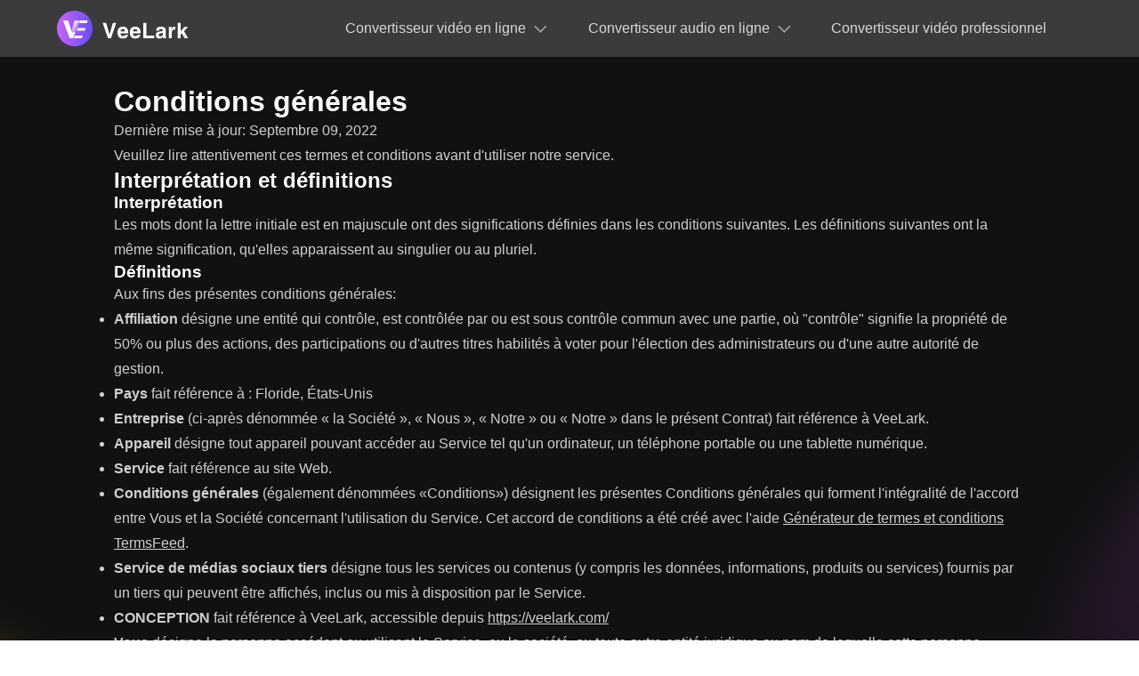

--- FILE ---
content_type: text/html; charset=UTF-8
request_url: https://veelark.com/fr/terms/
body_size: 7046
content:
<!DOCTYPE html><html lang="fr"><head>
  <title>Conditions d'utilisation - VeeLark</title>
  <meta charset="utf-8">
  <meta name="description" content="Lisez les termes de VeeLark avant de l'utiliser.">
  <meta name="viewport" content="width=device-width, initial-scale=1">

  <link rel="Shortcut Icon" href="https://veelark.com/favicon.ico">
  <link rel="bookmark" href="https://veelark.com/favicon.ico">
  <link rel="canonical" href="https://veelark.com/fr/terms/">
  <link rel="alternate" hreflang="en" href="https://veelark.com/terms/">
  <link rel="alternate" hreflang="zh-tw" href="https://veelark.com/zh-tw/terms/">
  <link rel="alternate" hreflang="zh-cn" href="https://veelark.com/zh-cn/terms/">
  <link rel="alternate" hreflang="nl" href="https://veelark.com/nl/terms/">
  <link rel="alternate" hreflang="fr" href="https://veelark.com/fr/terms/">
  <link rel="alternate" hreflang="de" href="https://veelark.com/de/terms/">
  <link rel="alternate" hreflang="it" href="https://veelark.com/it/terms/">
  <link rel="alternate" hreflang="ja" href="https://veelark.com/ja/terms/">
  <link rel="alternate" hreflang="ko" href="https://veelark.com/ko/terms/">
  <link rel="alternate" hreflang="pl" href="https://veelark.com/pl/terms/">
  <link rel="alternate" hreflang="pt" href="https://veelark.com/pt/terms/">
  <link rel="alternate" hreflang="es" href="https://veelark.com/es/terms/">
  <link rel="alternate" hreflang="x-default" href="https://veelark.com/terms/">
  <link rel="preload" href="https://veelark.com/asset/common/header/css/index.css?v=ct20230614" as="style">
  <link rel="preload" href="https://veelark.com/asset/common/footer/css/index.css?v=ct20230614" as="style">
  <link rel="preload" href="https://veelark.com/asset/terms/css/index.css?v=ct20230614" as="style">

  <link rel="preload" href="https://veelark.com/asset/common/jquery/js/jquery-3.5.1.min.js?v=ct20230614" as="script">
  <link rel="preload" href="https://veelark.com/asset/common/header/js/index.js?v=ct20230614" as="script">
  <link rel="preload" href="https://veelark.com/asset/common/footer/js/index.js?v=ct20230614" as="script">
  <link rel="preload" href="https://veelark.com/asset/terms/js/index.js?v=ct20230614" as="script">

  <link rel="stylesheet" href="https://veelark.com/asset/common/header/css/index.css?v=ct20230614">
  <link rel="stylesheet" href="https://veelark.com/asset/common/footer/css/index.css?v=ct20230614">
  <link rel="stylesheet" href="https://veelark.com/asset/terms/css/index.css?v=ct20230614">

  <meta property="og:url" content="https://veelark.com/fr/terms/">
  <meta property="og:type" content="website">
  <meta property="og:title" content="Conditions d'utilisation - VeeLark">
  <meta property="og:description" content="Lisez les termes de VeeLark avant de l'utiliser.">
  <meta property="og:site_name" content="VeeLark">
  <meta property="og:image" content="https://veelark.com/images/sns/home.png">

  <meta name="twitter:card" content="summary_large_image">
  <meta name="twitter:title" content="Conditions d'utilisation - VeeLark">
  <meta name="twitter:description" content="Lisez les termes de VeeLark avant de l'utiliser.">
  <meta name="twitter:site" content="@VeeLark">
  <meta name="twitter:image" content="https://veelark.com/images/sns/home.png">
  <meta name="twitter:image:alt" content="Conditions d'utilisation - VeeLark">

  <link rel="dns-prefetch" href="https://s7.addthis.com/">
<link rel="dns-prefetch" href="https://www.googletagmanager.com/">

<!-- Google Tag Manager -->
<script>(function(w,d,s,l,i){w[l]=w[l]||[];w[l].push({'gtm.start':
new Date().getTime(),event:'gtm.js'});var f=d.getElementsByTagName(s)[0],
j=d.createElement(s),dl=l!='dataLayer'?'&l='+l:'';j.async=true;j.src=
'https://www.googletagmanager.com/gtm.js?id='+i+dl;f.parentNode.insertBefore(j,f);
})(window,document,'script','dataLayer','GTM-WQ5WPX4');</script>
<!-- End Google Tag Manager -->

</head>

<body>
  <!-- Google Tag Manager (noscript) -->
  <noscript>
    <iframe src="https://www.googletagmanager.com/ns.html?id=GTM-WQ5WPX4" height="0" width="0" style="display:none;visibility:hidden"></iframe>
  </noscript>
  <!-- End Google Tag Manager (noscript) -->

  <header class="header" data-tracker-product="AnyUkit">
<div class="header-wrapper">
<a class="header-left" href="/fr/">
<img alt="Logo VeeLark" height="40" loading="lazy" src="https://veelark.com/asset/common/header/img/logo.svg" width="148"/>
</a>
<div class="nav">
<ul class="header-right">
<li data-cur="false" data-handle="openBox" id="list">
<a href="javascript:;">Convertisseur vidéo en ligne</a>
<div class="side-box">
<ul class="two">
<li class="two-li" data-handle="openThree">
<div class="two-li-head"><a href="/fr/mp4-converter/?=header">MP4 Convertisseur</a><span class="arrow"></span></div>
<ul class="three" data-tag="nav-three">
<li><a href="/fr/mp4-to-mkv/?=header">MP4 vers MKV</a></li>
<li><a href="/fr/mp4-to-vob/?=header">MP4 à VOB</a></li>
</ul>
</li>
<li class="two-li" data-handle="openThree">
<div class="two-li-head"><a href="/fr/mov-converter/?=header">Convertisseur MOV</a><span class="arrow"></span></div>
<ul class="three" data-tag="nav-three">
<li><a href="/fr/avi-to-mov/?=header">AVI en MOV </a></li>
<li><a href="/fr/mov-to-gif/?=header">MOV à GIF</a></li>
</ul>
</li>
</ul>
</div>
</li>
<li data-cur="false" data-handle="openBox" id="list">
<a href="javascript:;">Convertisseur audio en ligne</a>
<div class="side-box">
<ul class="two">
<li class="two-li" data-handle="openThree">
<div class="two-li-head"><a href="/fr/mp3-converter/?=header">MP3 Convertisseur</a><span class="arrow"></span></div>
<ul class="three" data-tag="nav-three">
<li><a href="/fr/mp3-to-m4r/?=header">MP3 à M4R</a></li>
<li><a href="/fr/mp3-to-wav/?=header">MP3 en WAV</a></li>
</ul>
</li>
<li class="two-li" data-handle="openThree">
<div class="two-li-head"><a href="/fr/ogg-converter/?=header">Convertisseur OGG</a><span class="arrow"></span></div>
<ul class="three" data-tag="nav-three">
<li><a href="/fr/mp3-to-ogg/?=header">MP3 à OGG</a></li>
</ul>
</li>
</ul>
</div>
</li>
<li>
<a href="/fr/video-converter/">Convertisseur vidéo professionnel </a>
</li>
</ul>
</div>
<button class="mobile-menu-btn g-hide-text" data-handle="btnMenu"></button>
</div>
  <script>
    (function(w, d, s, l) {
        var f = d.getElementsByTagName(s)[0],
            j = d.createElement(s),
            dt = Date.now();
            v = '1.0.0';
        j.async = true;
        j.src =
            'https://anys.1010diy.com/tracker-lib/lib.iife.js?v=' + v;
        f.parentNode.insertBefore(j, f);
    })(window, document, 'script');
  </script>
</header>
  <div class="main">
  <div class="wrapper">
    <h1>Conditions générales</h1>
    <p>Dernière mise à jour: Septembre 09, 2022</p>
    <p>Veuillez lire attentivement ces termes et conditions avant d'utiliser notre service.</p>
    <h2>Interprétation et définitions</h2>
    <h3>Interprétation</h3>
    <p>Les mots dont la lettre initiale est en majuscule ont des significations définies dans les conditions suivantes. Les définitions suivantes ont la même signification, qu'elles apparaissent au singulier ou au pluriel.</p>
    <h3>Définitions</h3>
    <p>Aux fins des présentes conditions générales:</p>
    <ul>
      <li>
        <p class="gt-block"><strong>Affiliation</strong> désigne une entité qui contrôle, est contrôlée par ou est sous contrôle commun avec une partie, où "contrôle" signifie la propriété de 50% ou plus des actions, des participations ou d'autres titres habilités à voter pour l'élection des administrateurs ou d'une autre autorité de gestion.</p>
      </li>
      <li>
        <p class="gt-block"><strong>Pays</strong> fait référence à : Floride, États-Unis</p>
      </li>
      <li>
        <p class="gt-block"><strong>Entreprise</strong> (ci-après dénommée «&nbsp;la Société&nbsp;», «&nbsp;Nous&nbsp;», «&nbsp;Notre&nbsp;» ou «&nbsp;Notre&nbsp;» dans le présent Contrat) fait référence à VeeLark.</p>
      </li>
      <li>
        <p class="gt-block"><strong>Appareil</strong> désigne tout appareil pouvant accéder au Service tel qu'un ordinateur, un téléphone portable ou une tablette numérique.</p>
      </li>
      <li>
        <p class="gt-block"><strong>Service</strong> fait référence au site Web.</p>
      </li>
      <li>
        <p class="gt-block"><strong>Conditions générales</strong> (également dénommées «Conditions») désignent les présentes Conditions générales qui forment l'intégralité de l'accord entre Vous et la Société concernant l'utilisation du Service. Cet accord de conditions a été créé avec l'aide <a href="https://www.termsfeed.com/terms-conditions-generator/" target="_blank" rel="nofollow">Générateur de termes et conditions TermsFeed</a>.</p>
      </li>
      <li>
        <p class="gt-block"><strong>Service de médias sociaux tiers</strong> désigne tous les services ou contenus (y compris les données, informations, produits ou services) fournis par un tiers qui peuvent être affichés, inclus ou mis à disposition par le Service.</p>
      </li>
      <li>
        <p class="gt-block"><strong>CONCEPTION</strong> fait référence à VeeLark, accessible depuis <a href="/fr/">https://veelark.com/</a></p>
      </li>
      <li>
        <p class="gt-block"><strong>Vous</strong> désigne la personne accédant ou utilisant le Service, ou la société, ou toute autre entité juridique au nom de laquelle cette personne accède ou utilise le Service, selon le cas.</p>
      </li>
    </ul>
    <h2>Accusé de réception</h2>
    <p>Ce sont les termes et conditions régissant l'utilisation de ce service et l'accord qui opère entre vous et la société. Ces conditions générales définissent les droits et obligations de tous les utilisateurs concernant l'utilisation du service.</p>
    <p>Votre accès et votre utilisation du Service sont conditionnés par Votre acceptation et votre respect des présentes Conditions générales. Ces conditions générales s'appliquent à tous les visiteurs, utilisateurs et autres personnes qui accèdent ou utilisent le service.</p>
    <p>En accédant ou en utilisant le Service, vous acceptez d'être lié par ces Termes et Conditions. Si vous n'êtes pas d'accord avec une partie des présentes conditions générales, vous ne pouvez pas accéder au service.</p>
    <p>Vous déclarez que vous avez plus de 18 ans. La Société n'autorise pas les moins de 18 ans à utiliser le Service.</p>
    <p>Votre accès et votre utilisation du Service sont également conditionnés par Votre acceptation et votre respect de la Politique de confidentialité de la Société. Notre politique de confidentialité décrit nos politiques et procédures concernant la collecte, l'utilisation et la divulgation de vos informations personnelles lorsque vous utilisez l'application ou le site Web et vous informe de vos droits en matière de confidentialité et de la manière dont la loi vous protège. Veuillez lire attentivement notre politique de confidentialité avant d'utiliser notre service.</p>
    <h2>Liens vers d'autres sites</h2>
    <p>Notre Service peut contenir des liens vers des sites Web ou des services tiers qui ne sont pas détenus ou contrôlés par la Société.</p>
    <p>La Société n'a aucun contrôle sur, et n'assume aucune responsabilité pour, le contenu, les politiques de confidentialité ou les pratiques de tout site Web ou service tiers. Vous reconnaissez et acceptez en outre que la Société ne sera pas tenue responsable, directement ou indirectement, de tout dommage ou perte causé ou présumé être causé par ou en relation avec l'utilisation ou la dépendance à l'égard de tels contenus, biens ou services disponibles sur ou par le biais de tels sites Web ou services.</p>
    <p>Nous vous conseillons fortement de lire les termes et conditions et les politiques de confidentialité de tout site Web ou service tiers que vous visitez.</p>
    <h2>Termination</h2>
    <p>Nous pouvons résilier ou suspendre votre accès immédiatement, sans préavis ni responsabilité, pour quelque raison que ce soit, y compris, sans limitation, si vous ne respectez pas ces conditions générales.</p>
    <p>En cas de résiliation, Votre droit d'utiliser le Service cessera immédiatement.</p>
    <h2>Limitation of Liability</h2>
    <p>Nonobstant tout dommage que vous pourriez subir, l'entière responsabilité de la Société et de l'un de ses fournisseurs en vertu de toute disposition des présentes conditions et votre recours exclusif pour tout ce qui précède seront limités au montant réellement payé par vous via le service ou 100 USD. si vous n'avez rien acheté via le service.</p>
    <p>Dans la mesure maximale autorisée par la loi applicable, en aucun cas la Société ou ses fournisseurs ne seront responsables de tout dommage spécial, fortuit, indirect ou consécutif quel qu'il soit (y compris, mais sans s'y limiter, les dommages-intérêts pour manque à gagner, perte de données ou d'autres informations, en cas d'interruption d'activité, de blessure corporelle, de perte de confidentialité résultant de ou de quelque manière que ce soit liée à l'utilisation ou à l'impossibilité d'utiliser le Service, des logiciels tiers et / ou du matériel tiers utilisé avec le Service, ou autrement en relation avec toute disposition des présentes Conditions), même si la Société ou tout fournisseur a été informé de la possibilité de tels dommages et même si le recours échoue de son objet essentiel.</p>
    <p>Certains États n'autorisent pas l'exclusion des garanties implicites ni la limitation de responsabilité pour les dommages accessoires ou indirects, ce qui signifie que certaines des limitations ci-dessus peuvent ne pas s'appliquer. Dans ces États, la responsabilité de chaque partie sera limitée dans toute la mesure permise par la loi.</p>
    <h2>"TEL QUEL" et "TEL QUE DISPONIBLE"</h2>
    <p>Le Service vous est fourni "TEL QUEL" et "TEL QUE DISPONIBLE" et avec tous les défauts et défauts sans garantie d'aucune sorte. Dans toute la mesure permise par la loi applicable, la Société, en son nom propre et au nom de ses Affiliés et de ses concédants de licence et fournisseurs de services respectifs, décline expressément toutes les garanties, qu'elles soient expresses, implicites, statutaires ou autres, en ce qui concerne les Service, y compris toutes les garanties implicites de qualité marchande, d'adéquation à un usage particulier, de titre et de non-contrefaçon, ainsi que les garanties qui peuvent découler des opérations, des performances, de l'utilisation ou des pratiques commerciales. Sans limitation à ce qui précède, la Société ne fournit aucune garantie ni engagement, et ne fait aucune représentation d'aucune sorte que le Service répondra à Vos exigences, atteindra les résultats souhaités, sera compatible ou fonctionnera avec tout autre logiciel, application, système ou service, fonctionnera sans interruption, répondre aux normes de performance ou de fiabilité ou être exempt d'erreurs ou que toute erreur ou défaut peut ou sera corrigé.</p>
    <p>Sans limiter ce qui précède, ni la Société ni aucun des fournisseurs de la société ne fait aucune représentation ou garantie de quelque nature que ce soit, expresse ou implicite: (i) quant au fonctionnement ou à la disponibilité du Service, ou aux informations, contenus, matériaux et produits inclus dessus; (ii) que le Service sera ininterrompu ou sans erreur; (iii) quant à l'exactitude, la fiabilité ou l'actualité de toute information ou contenu fourni par le biais du Service; ou (iv) que le Service, ses serveurs, le contenu ou les e-mails envoyés par ou pour le compte de la Société sont exempts de virus, scripts, chevaux de Troie, vers, logiciels malveillants, bombes à retardement ou autres composants nuisibles.</p>
    <p>Certaines juridictions n'autorisent pas l'exclusion de certains types de garanties ou de limitations des droits statutaires applicables d'un consommateur, de sorte que certaines ou toutes les exclusions et limitations ci-dessus peuvent ne pas s'appliquer à vous. Mais dans un tel cas, les exclusions et limitations énoncées dans cette section doivent être appliquées dans la plus large mesure possible en vertu de la loi applicable.</p>
    <h2>Droit Applicable</h2>
    <p>Les lois du pays, à l'exclusion de ses règles de conflits de lois, régiront les présentes conditions et votre utilisation du service. Votre utilisation de l'Application peut également être soumise à d'autres lois locales, étatiques, nationales ou internationales.</p>
    <h2>Résolution des litiges</h2>
    <p>Si vous avez des inquiétudes ou des différends concernant le service, vous acceptez d'abord d'essayer de résoudre le différend de manière informelle en contactant la société.</p>
    <h2>Pour les utilisateurs de l'Union européenne (UE)</h2>
    <p>Si vous êtes un consommateur de l'Union européenne, vous bénéficierez de toutes les dispositions obligatoires de la loi du pays dans lequel vous résidez.</p>
    <h2>Conformité juridique aux États-Unis</h2>
    <p>Vous déclarez et garantissez que (i) vous n'êtes pas situé dans un pays soumis à l'embargo du gouvernement des États-Unis, ou qui a été désigné par le gouvernement des États-Unis comme un pays «soutenant le terrorisme», et (ii) vous n'êtes pas figurant sur une liste gouvernementale des États-Unis de parties interdites ou restreintes.</p>
    <h2>Divisibilité et renonciation</h2>
    <h3>Séparabilité</h3>
    <p>Si une disposition de ces Conditions est jugée inapplicable ou invalide, cette disposition sera modifiée et interprétée pour atteindre les objectifs de cette disposition dans la plus large mesure possible en vertu de la loi applicable et les autres dispositions continueront de s'appliquer.</p>
    <h3>Renonciation</h3>
    <p>Sauf disposition contraire des présentes, le défaut d'exercer un droit ou d'exiger l'exécution d'une obligation en vertu des présentes Conditions n'affectera pas la capacité d'une partie à exercer ce droit ou à exiger une telle exécution à tout moment par la suite, et la renonciation à une violation ne constituera pas une renonciation à toute infraction ultérieure.</p>
    <h2>Interprétation de traduction</h2>
    <p>Ces Termes et Conditions peuvent avoir été traduits si Nous les avons mis à Votre disposition sur notre Service. Vous acceptez que le texte original en anglais prévaudra en cas de litige.</p>
    <h2>Modifications de ces conditions générales</h2>
    <p>Nous nous réservons le droit, à notre seule discrétion, de modifier ou de remplacer ces conditions à tout moment. Si une révision est importante, nous ferons des efforts raisonnables pour fournir un préavis d'au moins 30 jours avant l'entrée en vigueur de toute nouvelle condition. Ce qui constitue un changement important sera déterminé à notre seule discrétion.</p>
    <p>En continuant à accéder ou à utiliser notre service après que ces révisions sont entrées en vigueur, vous acceptez d'être lié par les conditions révisées. Si vous n'acceptez pas les nouvelles conditions, en tout ou en partie, veuillez cesser d'utiliser le site Web et le service.</p>
    <h2>Contactez-Nous</h2>
    <p>Si vous avez des questions sur ces conditions générales, vous pouvez nous contacter:</p>
    <ul>
      <li>Par courriel: <a href="/cdn-cgi/l/email-protection#cbb8bebbbba4b9bf8bbdaeaea7aab9a0e5a8a4a6"><span class="__cf_email__" data-cfemail="0f7c7a7f7f607d7b4f796a6a636e7d64216c6062">[email&#160;protected]</span></a></li>
    </ul>
  </div>
</div>
  <img src="https://veelark.com/asset/common/footer/img/toTop.svg" alt="en haut" width="88" height="88" loading="lazy" id="toTop">

<div class="crumb"><a class="crumb-logo" href="/fr/">Accueil</a>
  &nbsp;&gt;&nbsp;<span class="three">Conditions Générales</span></div>

<footer class="footer">
    <ul class="footer-list">
      <li>
        <a href="/fr/"></a>
      </li>
      <li>
        <a href="/fr/about/">À propos</a>
      </li>
      <li>
        <a href="/fr/contact/">Contact</a>
      </li>
      <li>
        <a href="/fr/terms/">Conditions</a>
      </li>
      <li>
        <a href="/fr/privacy-policy/">Confidentialité</a>
      </li>
      <li class="translate-select">
        <img src="https://veelark.com/asset/common/footer/img/earth.svg" alt="langue" loading="lazy" width="16" height="16">
        <a class="btn" data-handle="language-bar" href="javascript:;">Anglais</a>
        <ul data-el="language-bar" class="language-bar">
          <li data-lang="en">Anglais</li>
          <li data-lang="zh-cn">中文 （简体）</li>
          <li data-lang="zh-tw">中文 (繁体)</li>
          <li data-lang="nl">Nederlands</li>
          <li data-lang="fr">Français</li>
          <li data-lang="de">Deutsch</li>
          <li data-lang="it">Italiano</li>
          <li data-lang="ja">日本語</li>
          <li data-lang="ko">한국어</li>
          <li data-lang="pl">polonais</li>
          <li data-lang="pt">Portugais</li>
          <li data-lang="es">Espagnol</li>
        </ul>
      </li>
    </ul>
  
    <div class="safe">
      <div class="safe-copy">© <span class="footer-year"></span> VeeLark.com</div>
      <a class="norton" href="https://safeweb.norton.com/report/show?url=veelark.com" target="_blank" rel="nofollow">
        <img loading="lazy" src="https://veelark.com/asset/common/footer/img/norton.png" alt="Norton" width="80" height="31">
      </a>
      <a class="mcafee" href="https://www.siteadvisor.com/sitereport.html?url=veelark.com" target="_blank" rel="nofollow">
        <img loading="lazy" src="https://veelark.com/asset/common/footer/img/mcafee.png" alt="McAfee" width="82" height="29">
      </a>
    </div>
  </footer> 
  <script data-cfasync="false" src="/cdn-cgi/scripts/5c5dd728/cloudflare-static/email-decode.min.js"></script><script src="https://veelark.com/asset/common/jquery/js/jquery-3.5.1.min.js?v=ct20230614"></script>
  <script src="https://veelark.com/asset/common/header/js/index.js?v=ct20230614"></script>
  <script src="https://veelark.com/asset/common/footer/js/index.js?v=ct20230614"></script>
  <script src="https://veelark.com/asset/terms/js/index.js?v=ct20230614"></script>



<script defer src="https://static.cloudflareinsights.com/beacon.min.js/vcd15cbe7772f49c399c6a5babf22c1241717689176015" integrity="sha512-ZpsOmlRQV6y907TI0dKBHq9Md29nnaEIPlkf84rnaERnq6zvWvPUqr2ft8M1aS28oN72PdrCzSjY4U6VaAw1EQ==" data-cf-beacon='{"version":"2024.11.0","token":"d74f748c1cca4a93bb0c06030aee4f4a","r":1,"server_timing":{"name":{"cfCacheStatus":true,"cfEdge":true,"cfExtPri":true,"cfL4":true,"cfOrigin":true,"cfSpeedBrain":true},"location_startswith":null}}' crossorigin="anonymous"></script>
</body></html>

--- FILE ---
content_type: text/css
request_url: https://veelark.com/asset/common/footer/css/index.css?v=ct20230614
body_size: 933
content:
#toTop{position:fixed;bottom:100px;right:32px;display:none;transition:all .3s;cursor:pointer;z-index:100}.crumb{display:flex;justify-content:center;text-align:center;height:48px;line-height:48px;color:#fff;background:#575859}.crumb a{text-decoration:none}.footer{min-height:161px;background:#3a3b3c;padding:24px 64px;color:#fff;box-sizing:border-box}.footer-list{max-width:1186px;margin:auto;display:flex;align-items:center;justify-content:space-between}.footer-list li{display:flex}.footer-list li>a{color:#fff;text-decoration:none;font-size:16px}.footer-list li:first-child>a{display:block;width:148px;height:40px;background:url(/asset/common/footer/css/image/logo-85ac0824.svg) no-repeat 0/contain}.footer-list .translate-select{position:relative;padding-left:24px}.footer-list .translate-select>img{position:absolute;left:0;top:50%;transform:translateY(-45%)}.footer-list .translate-select .btn{background:url([data-uri]) no-repeat 100%;padding-right:24px}.footer-list .translate-select .language-bar{position:absolute;bottom:30px;left:0;display:none;padding:10px 0;box-shadow:0 1px 10px 0;background:#fff;min-width:100%;border-radius:8px;width:fit-content}.footer-list .translate-select .language-bar li{color:#2a1b3c;cursor:pointer;line-height:32px;padding:0 8px;font-size:12px}.footer-list .translate-select .language-bar li:hover{color:#fff;background:#4c2697}.footer-list .translate-select select::-ms-expand{display:none}.footer .safe{margin-top:56px;text-align:center}.footer .safe-copy{display:inline-block;margin-right:24px;vertical-align:super}.footer .safe>a{text-decoration:none;display:inline-block}.footer .safe .norton{margin-right:13px;height:31px}.footer .safe .mcafee{height:29px}@media screen and (max-width:768px){#toTop{right:0;bottom:64px;width:66px;height:auto}.crumb{display:flex;justify-content:center;align-items:center;padding:0 16px}.crumb .three{text-overflow:ellipsis;white-space:nowrap;overflow:hidden}.footer{padding:16px 8px}.footer-list{flex-wrap:wrap}.footer-list>li{margin:0 8px 8px}.footer-list>li>a{font-size:12px}.footer-list>li:first-child{width:100%;margin-bottom:20px;background-size:90px 25px}.footer-list>li:first-child>a{width:90px;height:25px}.footer-list .translate-select>img{width:12px;height:12px;left:5px}.footer-list .translate-select .btn{background-size:6px;padding-right:10px}.footer-list .translate-select .language-bar{font-size:12px;right:0;bottom:32px;left:auto}.footer-list .translate-select .language-bar li{padding:0 10px}.footer .safe{margin-top:32px}.footer .safe-copy{display:block;font-size:12px;margin:0 0 16px}}

--- FILE ---
content_type: text/css
request_url: https://veelark.com/asset/terms/css/index.css?v=ct20230614
body_size: -111
content:
.main{padding:32px 64px 56px;margin:auto;background:#101112 url(/asset/terms/css/images/light-3349e762.svg) no-repeat top;color:#fff}.main .wrapper{max-width:1024px;margin:0 auto;color:hsla(0,0%,100%,.8)}.main h1,.main h2,.main h3{color:#fff}.main h1,.main h2,.main h3,.main li,.main p,.main ul{margin:revert;padding:revert}.main ul{list-style:disc}.main p{line-height:28px}.main a{color:hsla(0,0%,100%,.8)}.main a:hover{color:#b160fc}@media screen and (max-width:768px){.main{padding:0 24px 32px}.main h1{margin:0;padding:20px 0 0}}

--- FILE ---
content_type: application/javascript
request_url: https://veelark.com/asset/common/footer/js/index.js?v=ct20230614
body_size: 1620
content:
!function(t){var e={};function n(o){if(e[o])return e[o].exports;var r=e[o]={i:o,l:!1,exports:{}};return t[o].call(r.exports,r,r.exports,n),r.l=!0,r.exports}n.m=t,n.c=e,n.d=function(t,e,o){n.o(t,e)||Object.defineProperty(t,e,{enumerable:!0,get:o})},n.r=function(t){"undefined"!=typeof Symbol&&Symbol.toStringTag&&Object.defineProperty(t,Symbol.toStringTag,{value:"Module"}),Object.defineProperty(t,"__esModule",{value:!0})},n.t=function(t,e){if(1&e&&(t=n(t)),8&e)return t;if(4&e&&"object"==typeof t&&t&&t.__esModule)return t;var o=Object.create(null);if(n.r(o),Object.defineProperty(o,"default",{enumerable:!0,value:t}),2&e&&"string"!=typeof t)for(var r in t)n.d(o,r,function(e){return t[e]}.bind(null,r));return o},n.n=function(t){var e=t&&t.__esModule?function(){return t.default}:function(){return t};return n.d(e,"a",e),e},n.o=function(t,e){return Object.prototype.hasOwnProperty.call(t,e)},n.p="https://veelark.com/asset/",n(n.s=10)}([function(t,e,n){"use strict";n.d(e,"a",(function(){return l}));var o=n(1),r=n.n(o),a=n(2),i=n.n(a),l=function(){function t(){r()(this,t)}return i()(t,null,[{key:"isMac",value:function(){var t=!0;return"Win32"!=navigator.platform&&"Windows"!=navigator.platform||(t=!1),t}},{key:"isAndroid",value:function(){var t=navigator.userAgent,e=!1;return(t.indexOf("Android")>-1||t.indexOf("Linux")>-1)&&(e=!0),e}},{key:"isPC",value:function(){for(var t=navigator.userAgent,e=["Android","iPhone","SymbianOS","Windows Phone","iPad","iPod"],n=!0,o=0;o<e.length;o++)if(t.indexOf(e[o])>0){n=!1;break}return n}},{key:"isIOS",value:function(){return!!navigator.userAgent.match(/\(i[^;]+;( U;)? CPU.+Mac OS X/)}}]),t}()},function(t,e){t.exports=function(t,e){if(!(t instanceof e))throw new TypeError("Cannot call a class as a function")},t.exports.__esModule=!0,t.exports.default=t.exports},function(t,e,n){var o=n(4);function r(t,e){for(var n=0;n<e.length;n++){var r=e[n];r.enumerable=r.enumerable||!1,r.configurable=!0,"value"in r&&(r.writable=!0),Object.defineProperty(t,o(r.key),r)}}t.exports=function(t,e,n){return e&&r(t.prototype,e),n&&r(t,n),Object.defineProperty(t,"prototype",{writable:!1}),t},t.exports.__esModule=!0,t.exports.default=t.exports},function(t,e){function n(e){return t.exports=n="function"==typeof Symbol&&"symbol"==typeof Symbol.iterator?function(t){return typeof t}:function(t){return t&&"function"==typeof Symbol&&t.constructor===Symbol&&t!==Symbol.prototype?"symbol":typeof t},t.exports.__esModule=!0,t.exports.default=t.exports,n(e)}t.exports=n,t.exports.__esModule=!0,t.exports.default=t.exports},function(t,e,n){var o=n(3).default,r=n(5);t.exports=function(t){var e=r(t,"string");return"symbol"===o(e)?e:String(e)},t.exports.__esModule=!0,t.exports.default=t.exports},function(t,e,n){var o=n(3).default;t.exports=function(t,e){if("object"!==o(t)||null===t)return t;var n=t[Symbol.toPrimitive];if(void 0!==n){var r=n.call(t,e||"default");if("object"!==o(r))return r;throw new TypeError("@@toPrimitive must return a primitive value.")}return("string"===e?String:Number)(t)},t.exports.__esModule=!0,t.exports.default=t.exports},,,,,function(t,e,n){"use strict";n.r(e);n(11);var o=n(0);$((function(){$(".footer-year").text((new Date).getFullYear());var t=location.pathname.split("/")[1],e=$('a[data-handle="language-bar"]'),n=$('ul[data-el="language-bar"]'),r=["fr","de","it","es","pt","nl","ja","ko","zh-cn","zh-tw","pl"].filter((function(e){return t==e}));if(r[0]||(t="en"),r[0]?(window.globalCurrentLang="/"+r[0],n.find("li").each((function(){$(this).data("lang")==t&&e.text($(this).text())}))):window.globalCurrentLang="",$("body").click((function(t){var e=t||window.event,o=e.srcElement||e.target;"translate-select"!==o.parentNode.className&&"language-bar"!==o.parentNode.className&&n.hide()})),"true"===$("body").attr("data-isShare")){var a=!0;$(window).on("scroll",(function(){if($(this).scrollTop()>0&&a){var t=document.createElement("script");t.type="text/javascript",t.async=!0,t.src="//s7.addthis.com/js/300/addthis_widget.js#pubid=ra-63180db5ca714fe7",document.getElementsByTagName("head")[0].appendChild(t),a=!1}}))}$(window).scroll((function(){$(window).scrollTop()>600?$("#toTop").stop().fadeIn(1e3):$("#toTop").stop().fadeOut(1e3)})),$(document).on("click",'a[data-handle="language-bar"]',(function(t){t.preventDefault(),"block"===n.css("display")?n.hide():n.show()})).on("click",'ul[data-el="language-bar"] li',(function(){!function(t){if(""!=t){var e=location.pathname.split("/")[1],n=2==e.length?3:"zh-tw"===e||"zh-cn"===e?6:0;"en"==t&&""==e||(location.href=location.protocol+"//"+location.hostname.replace("www.","")+("en"==t?"":"/"+t)+location.pathname.slice(n))}}($(this).data("lang"))})).on("click","#toTop",(function(){$("html").animate({scrollTop:0},300)})),o.a.isPC()?o.a.isMac()?$('[data-handle="downloadBtn"]').attr("data-eq","mac").attr("href",globalCurrentLang+"/download/video-converter-for-mac/"):$('[data-handle="downloadBtn"]').attr("data-eq","").attr("href",globalCurrentLang+"/download/video-converter-for-windows/"):o.a.isAndroid()?$('[data-handle="downloadBtn"]').attr("data-eq","").attr("href",globalCurrentLang+"/download/video-converter-for-windows/"):$('[data-handle="downloadBtn"]').attr("data-eq","mac").attr("href",globalCurrentLang+"/download/video-converter-for-mac/")}))},function(t,e,n){}]);

--- FILE ---
content_type: image/svg+xml
request_url: https://veelark.com/asset/common/header/img/logo.svg
body_size: 1934
content:
<svg width="148" height="40" viewBox="0 0 148 40" fill="none" xmlns="http://www.w3.org/2000/svg">
<path d="M51.457 13.7734H53.3672H55.2773L59.0625 26.9336L62.8359 13.7734H64.6875H66.5508L60.7148 31H59.0039H57.293L51.457 13.7734ZM74.0972 31.3281C72.1597 31.3281 70.6636 30.7305 69.6089 29.5352C68.562 28.3398 68.0386 26.6367 68.0386 24.4258C68.0386 22.3867 68.5737 20.793 69.6441 19.6445C70.7144 18.4883 72.1987 17.9102 74.0972 17.9102C76.0425 17.9102 77.5386 18.5 78.5855 19.6797C79.6402 20.8516 80.1675 22.5234 80.1675 24.6953C80.1831 24.9453 80.1636 25.1992 80.1089 25.457H71.4253C71.5034 26.4648 71.7261 27.2188 72.0933 27.7188C72.562 28.3438 73.3433 28.6562 74.437 28.6562C74.9448 28.6562 75.4136 28.5117 75.8433 28.2227C76.2808 27.9336 76.5425 27.5859 76.6284 27.1797H80.0503C79.7612 28.4766 79.0894 29.4922 78.0347 30.2266C76.9878 30.9609 75.6753 31.3281 74.0972 31.3281ZM76.6636 23.3125C76.5855 22.5469 76.3823 21.9492 76.0542 21.5195C75.6245 20.9492 74.9566 20.6641 74.0503 20.6641C73.1831 20.6641 72.523 20.9961 72.0698 21.6602C71.7886 22.082 71.5855 22.6328 71.4605 23.3125H76.6636ZM87.9366 31.3281C85.9991 31.3281 84.503 30.7305 83.4483 29.5352C82.4014 28.3398 81.878 26.6367 81.878 24.4258C81.878 22.3867 82.4131 20.793 83.4834 19.6445C84.5537 18.4883 86.0381 17.9102 87.9366 17.9102C89.8819 17.9102 91.378 18.5 92.4248 19.6797C93.4795 20.8516 94.0069 22.5234 94.0069 24.6953C94.0225 24.9453 94.003 25.1992 93.9483 25.457H85.2647C85.3428 26.4648 85.5655 27.2188 85.9327 27.7188C86.4014 28.3438 87.1827 28.6562 88.2764 28.6562C88.7842 28.6562 89.253 28.5117 89.6827 28.2227C90.1202 27.9336 90.3819 27.5859 90.4678 27.1797H93.8897C93.6006 28.4766 92.9287 29.4922 91.8741 30.2266C90.8272 30.9609 89.5147 31.3281 87.9366 31.3281ZM90.503 23.3125C90.4248 22.5469 90.2217 21.9492 89.8936 21.5195C89.4639 20.9492 88.7959 20.6641 87.8897 20.6641C87.0225 20.6641 86.3623 20.9961 85.9092 21.6602C85.628 22.082 85.4248 22.6328 85.2998 23.3125H90.503ZM96.9947 31V13.7734H98.7877H100.592V27.9414H109.159V29.4648V31H96.9947ZM114.936 31.3281C113.756 31.3281 112.807 30.9922 112.088 30.3203C111.369 29.6406 111.01 28.75 111.01 27.6484C111.01 26.4844 111.334 25.5547 111.982 24.8594C112.631 24.1562 113.576 23.7148 114.818 23.5352L117.033 23.2305C117.611 23.1523 118.092 23.0195 118.475 22.832C118.639 22.7539 118.764 22.6133 118.85 22.4102C118.943 22.207 118.979 22 118.955 21.7891C118.908 21.4297 118.725 21.1484 118.404 20.9453C118.022 20.7031 117.471 20.582 116.752 20.582C116.111 20.582 115.611 20.7383 115.252 21.0508C114.893 21.3633 114.701 21.8047 114.678 22.375H111.455C111.525 20.8828 112.033 19.7656 112.979 19.0234C113.924 18.2812 115.311 17.9102 117.139 17.9102C118.725 17.9102 119.975 18.2461 120.889 18.918C121.811 19.582 122.272 20.4922 122.272 21.6484V28.7734C122.272 29.3438 122.318 29.7461 122.412 29.9805C122.506 30.207 122.693 30.3867 122.975 30.5195V30.5312V30.9883H121.158H119.342C119.193 30.4727 119.096 29.9688 119.049 29.4766L119.037 29.4531C117.982 30.7031 116.615 31.3281 114.936 31.3281ZM118.979 26.2891V24.8242C118.588 25.043 118.072 25.2188 117.432 25.3516L116.19 25.5859C115.604 25.6953 115.158 25.8984 114.854 26.1953C114.549 26.4844 114.397 26.8516 114.397 27.2969C114.397 27.8047 114.533 28.2031 114.807 28.4922C115.08 28.7812 115.463 28.9258 115.955 28.9258C117.033 28.9258 117.893 28.5469 118.533 27.7891C118.658 27.6406 118.764 27.4219 118.85 27.1328C118.936 26.8438 118.979 26.5625 118.979 26.2891ZM125.693 31V18.25H127.287H128.892V20.5352C129.009 20.2852 129.142 20.043 129.291 19.8086C130.08 18.543 131.099 17.9102 132.349 17.9102L133.111 17.9219V21.3555C132.814 21.3242 132.478 21.3086 132.103 21.3086C131.08 21.3086 130.314 21.5625 129.806 22.0703C129.306 22.5781 129.056 23.3477 129.056 24.3789V31H127.38H125.693ZM135.642 31V13.7734H137.317H139.005V23.0781L143.2 18.25H145.275H147.349L142.743 23.0781L147.466 31H145.474H143.47L140.4 25.5156L139.005 26.9805V31H137.329H135.642Z" fill="white"/>
<circle cx="20" cy="20" r="20" fill="url(#paint0_linear_6293_30247)"/>
<g clip-path="url(#clip0_6293_30247)">
<path d="M20.1217 10.2979L15.5469 25.8543L19.9069 26.156L25.3646 10.2979H20.1217Z" fill="url(#paint1_linear_6293_30247)"/>
<path d="M6.64062 10.2222H12.2943L16.4914 23.5995C16.4914 23.5995 17.3638 25.9167 20.0979 23.9255C20.8586 23.3581 20.9335 23.1549 20.9335 23.1549L18.1278 30.9075H14.2021L6.64062 10.2222Z" fill="white"/>
<path d="M33.629 13.921H24.6914L25.701 11H34.5376L33.629 13.921Z" fill="white"/>
<path d="M31.168 22.4766H22.2305L23.24 19.5557H32.0766L31.168 22.4766Z" fill="white"/>
<path d="M27.8868 31.032H18.9492L19.9588 28.1111H28.7954L27.8868 31.032Z" fill="white"/>
</g>
<defs>
<linearGradient id="paint0_linear_6293_30247" x1="47.6968" y1="27.5926" x2="-8.2875" y2="23.807" gradientUnits="userSpaceOnUse">
<stop stop-color="#5A48F3"/>
<stop offset="1" stop-color="#D869FF"/>
</linearGradient>
<linearGradient id="paint1_linear_6293_30247" x1="23.8722" y1="6.33339" x2="33.4056" y2="15.9252" gradientUnits="userSpaceOnUse">
<stop stop-color="white"/>
<stop offset="1" stop-color="white" stop-opacity="0"/>
</linearGradient>
<clipPath id="clip0_6293_30247">
<rect width="32" height="21" fill="white" transform="translate(5 11)"/>
</clipPath>
</defs>
</svg>
